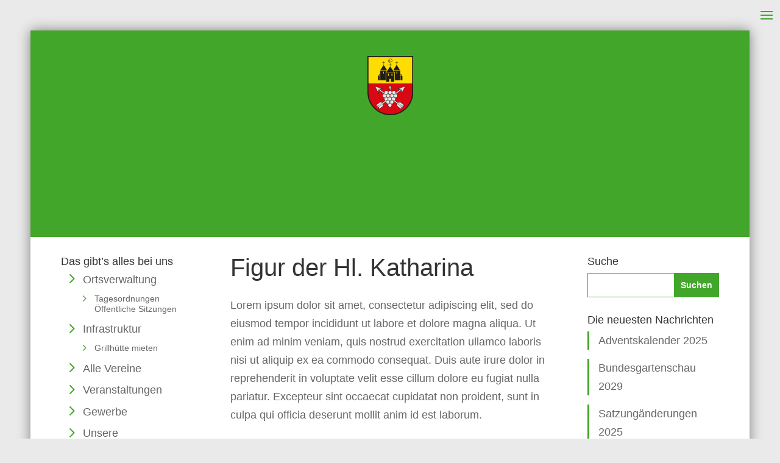

--- FILE ---
content_type: text/css
request_url: https://muenster-sarmsheim.com/wp-content/themes/Divichildtheme/style.css?ver=4.27.5
body_size: 2701
content:
/*
Theme Name: Divi Child
Theme URI: http://www.elegantthemes.com/gallery/divi/
Template: Divi
Author: Elegant Themes
Author URI: http://www.elegantthemes.com
Description: Smart. Flexible. Beautiful. Divi is the most powerful theme in our collection.
Tags: responsive-layout,one-column,two-columns,three-columns,four-columns,left-sidebar,right-sidebar,custom-background,custom-colors,featured-images,full-width-template,post-formats,rtl-language-support,theme-options,threaded-comments,translation-ready
Version: 3.0.51.1497000616
Updated: 2017-06-09 09:30:16

*/

html.et-fb-preview--wireframe.js .et-fb-root-ancestor {
	min-height: 100vh !important;
}

.ds-limit-excerpt .post-content p {
	display: block;
	max-height: 5.1em;
	overflow: hidden;
}

table.cmd-responsive-table {
	width: 100%;
	border: 1px solid #42a62a;
}

table.cmd-responsive-table th {
	font-weight: 700;
	border-top: none;
}

table.cmd-responsive-table th {
	text-align: left;
}

table.cmd-responsive-table tbody tr {
	border-bottom: 1px solid #42a62a;
}

table.cmd-responsive-table tbody tr td {
	padding: 8px;
	vertical-align: middle;
	border-top: 1px solid #42a62a;
}

@media screen and (min-width: 980px) {
	table.cmd-responsive-table tbody tr:first-child {
		border-top: 2px solid #42a62a;
	}

	table.cmd-responsive-table th:not(:first-child),
	table.cmd-responsive-table td:not(:first-child) {
		border-left: 1px solid #42a62a;
	}

	table.cmd-responsive-table th {
		padding: 8px;
	}

	table.cmd-responsive-table tbody tr:last-child{
		border-bottom: none;
	}
}

@media screen and (max-width: 979px) {
	table.cmd-responsive-table {
		border: none;
	}
	
	table.cmd-responsive-table thead {
		display: none;
	}

	table.cmd-responsive-table tbody tr {
		display: block;
		border: 1px solid #42a62a;
		box-shadow: 0px 2px 4px -4px #0A0A0A;
	}

	table.cmd-responsive-table tbody tr:not(:first-child) {
		margin-top: 16px;
	}

	table.cmd-responsive-table tbody tr td {
		width: 100%;
		display: flex;
		text-align: right;
		padding: 8px;
		justify-content: space-between;
	}

	table.cmd-responsive-table tbody tr td:first-child {
		border-top: none;
	}

	table.cmd-responsive-table tbody tr td::before {
		content: attr(data-label);
		font-weight: 700;
		float: left;
		margin-right: 16px;
	}

	table.cmd-responsive-table tbody tr td:not(:first-child) {
		border-top: 1px solid #42a62a;
	}

	table.cmd-responsive-table tbody tr td .button {
		margin: 0;
	}
}

.kultur-ganz-nahe-teaserimage {
    margin-top: 80px;
}

.kultur-ganz-nahe-teaserimage::after {
    content: "";
    width: 175px;
    height: 105px;
    background: url("/wp-content/uploads/2023/03/muenster-sarmsheim-kultur-ganz-nahe-logo-overlay.png");
    background-repeat: none;
    background-size: cover;
    position: absolute;
    top: 0;
    left: 50%;
    transform: translate(-50%, -50%);
}

--- FILE ---
content_type: text/css
request_url: https://muenster-sarmsheim.com/wp-content/et-cache/global/et-divi-customizer-global.min.css?ver=1765130858
body_size: 14443
content:
body,.et_pb_column_1_2 .et_quote_content blockquote cite,.et_pb_column_1_2 .et_link_content a.et_link_main_url,.et_pb_column_1_3 .et_quote_content blockquote cite,.et_pb_column_3_8 .et_quote_content blockquote cite,.et_pb_column_1_4 .et_quote_content blockquote cite,.et_pb_blog_grid .et_quote_content blockquote cite,.et_pb_column_1_3 .et_link_content a.et_link_main_url,.et_pb_column_3_8 .et_link_content a.et_link_main_url,.et_pb_column_1_4 .et_link_content a.et_link_main_url,.et_pb_blog_grid .et_link_content a.et_link_main_url,body .et_pb_bg_layout_light .et_pb_post p,body .et_pb_bg_layout_dark .et_pb_post p{font-size:18px}.et_pb_slide_content,.et_pb_best_value{font-size:20px}#et_search_icon:hover,.mobile_menu_bar:before,.mobile_menu_bar:after,.et_toggle_slide_menu:after,.et-social-icon a:hover,.et_pb_sum,.et_pb_pricing li a,.et_pb_pricing_table_button,.et_overlay:before,.entry-summary p.price ins,.et_pb_member_social_links a:hover,.et_pb_widget li a:hover,.et_pb_filterable_portfolio .et_pb_portfolio_filters li a.active,.et_pb_filterable_portfolio .et_pb_portofolio_pagination ul li a.active,.et_pb_gallery .et_pb_gallery_pagination ul li a.active,.wp-pagenavi span.current,.wp-pagenavi a:hover,.nav-single a,.tagged_as a,.posted_in a{color:#42a62a}.et_pb_contact_submit,.et_password_protected_form .et_submit_button,.et_pb_bg_layout_light .et_pb_newsletter_button,.comment-reply-link,.form-submit .et_pb_button,.et_pb_bg_layout_light .et_pb_promo_button,.et_pb_bg_layout_light .et_pb_more_button,.et_pb_contact p input[type="checkbox"]:checked+label i:before,.et_pb_bg_layout_light.et_pb_module.et_pb_button{color:#42a62a}.footer-widget h4{color:#42a62a}.et-search-form,.nav li ul,.et_mobile_menu,.footer-widget li:before,.et_pb_pricing li:before,blockquote{border-color:#42a62a}.et_pb_counter_amount,.et_pb_featured_table .et_pb_pricing_heading,.et_quote_content,.et_link_content,.et_audio_content,.et_pb_post_slider.et_pb_bg_layout_dark,.et_slide_in_menu_container,.et_pb_contact p input[type="radio"]:checked+label i:before{background-color:#42a62a}a{color:#006ab3}#main-header,#main-header .nav li ul,.et-search-form,#main-header .et_mobile_menu{background-color:rgba(255,255,255,0)}.et_secondary_nav_enabled #page-container #top-header{background-color:#42a62a!important}#et-secondary-nav li ul{background-color:#42a62a}#main-footer .footer-widget h4,#main-footer .widget_block h1,#main-footer .widget_block h2,#main-footer .widget_block h3,#main-footer .widget_block h4,#main-footer .widget_block h5,#main-footer .widget_block h6{color:#42a62a}.footer-widget li:before{border-color:#42a62a}#footer-widgets .footer-widget li:before{top:12.3px}#footer-bottom{background-color:rgba(0,0,0,0)}#footer-info{font-size:12px}#main-header{box-shadow:none}.et-fixed-header#main-header{box-shadow:none!important}body .et_pb_button{background-color:#006ab3;border-color:#006ab3;border-radius:0px}body.et_pb_button_helper_class .et_pb_button,body.et_pb_button_helper_class .et_pb_module.et_pb_button{color:#ffffff}body .et_pb_bg_layout_light.et_pb_button:hover,body .et_pb_bg_layout_light .et_pb_button:hover,body .et_pb_button:hover{background-color:#42a62a;border-color:#42a62a!important;border-radius:0px}body #page-container .et_slide_in_menu_container{background:#bb0618}.et_slide_in_menu_container,.et_slide_in_menu_container .et-search-field,.et_slide_in_menu_container a,.et_slide_in_menu_container #et-info span{font-weight:bold;font-style:normal;text-transform:none;text-decoration:none}.et_header_style_slide .et_slide_in_menu_container .et_mobile_menu li a{font-size:16px}@media only screen and (min-width:981px){.et_pb_section{padding:0% 0}.et_pb_fullwidth_section{padding:0}.et_pb_row{padding:0% 0}.et_header_style_left #et-top-navigation,.et_header_style_split #et-top-navigation{padding:15px 0 0 0}.et_header_style_left #et-top-navigation nav>ul>li>a,.et_header_style_split #et-top-navigation nav>ul>li>a{padding-bottom:15px}.et_header_style_split .centered-inline-logo-wrap{width:30px;margin:-30px 0}.et_header_style_split .centered-inline-logo-wrap #logo{max-height:30px}.et_pb_svg_logo.et_header_style_split .centered-inline-logo-wrap #logo{height:30px}.et_header_style_centered #top-menu>li>a{padding-bottom:5px}.et_header_style_slide #et-top-navigation,.et_header_style_fullscreen #et-top-navigation{padding:6px 0 6px 0!important}.et_header_style_centered #main-header .logo_container{height:30px}.et_header_style_centered.et_hide_primary_logo #main-header:not(.et-fixed-header) .logo_container,.et_header_style_centered.et_hide_fixed_logo #main-header.et-fixed-header .logo_container{height:5.4px}.et_fixed_nav #page-container .et-fixed-header#top-header{background-color:#42a62a!important}.et_fixed_nav #page-container .et-fixed-header#top-header #et-secondary-nav li ul{background-color:#42a62a}}@media only screen and (min-width:1350px){.et_pb_row{padding:0px 0}.et_pb_section{padding:0px 0}.single.et_pb_pagebuilder_layout.et_full_width_page .et_post_meta_wrapper{padding-top:0px}.et_pb_fullwidth_section{padding:0}}h1,h1.et_pb_contact_main_title,.et_pb_title_container h1{font-size:40px}h2,.product .related h2,.et_pb_column_1_2 .et_quote_content blockquote p{font-size:34px}h3{font-size:29px}h4,.et_pb_circle_counter h3,.et_pb_number_counter h3,.et_pb_column_1_3 .et_pb_post h2,.et_pb_column_1_4 .et_pb_post h2,.et_pb_blog_grid h2,.et_pb_column_1_3 .et_quote_content blockquote p,.et_pb_column_3_8 .et_quote_content blockquote p,.et_pb_column_1_4 .et_quote_content blockquote p,.et_pb_blog_grid .et_quote_content blockquote p,.et_pb_column_1_3 .et_link_content h2,.et_pb_column_3_8 .et_link_content h2,.et_pb_column_1_4 .et_link_content h2,.et_pb_blog_grid .et_link_content h2,.et_pb_column_1_3 .et_audio_content h2,.et_pb_column_3_8 .et_audio_content h2,.et_pb_column_1_4 .et_audio_content h2,.et_pb_blog_grid .et_audio_content h2,.et_pb_column_3_8 .et_pb_audio_module_content h2,.et_pb_column_1_3 .et_pb_audio_module_content h2,.et_pb_gallery_grid .et_pb_gallery_item h3,.et_pb_portfolio_grid .et_pb_portfolio_item h2,.et_pb_filterable_portfolio_grid .et_pb_portfolio_item h2{font-size:24px}h5{font-size:21px}h6{font-size:18px}.et_pb_slide_description .et_pb_slide_title{font-size:61px}.et_pb_gallery_grid .et_pb_gallery_item h3,.et_pb_portfolio_grid .et_pb_portfolio_item h2,.et_pb_filterable_portfolio_grid .et_pb_portfolio_item h2,.et_pb_column_1_4 .et_pb_audio_module_content h2{font-size:21px}@media only screen and (max-width:767px){.et_pb_section{padding:10px 0}.et_pb_section.et_pb_fullwidth_section{padding:0}}	h1,h2,h3,h4,h5,h6{font-family:'Oswald',sans-serif}body,input,textarea,select{font-family:'Droid Sans',sans-serif}.color-change{display:flex;flex-direction:column}.color-change>div{flex-grow:1}*{box-sizing:border-box}.et-pb-slider-arrows .et-pb-arrow-prev:before,.et-pb-slider-arrows .et-pb-arrow-next:before{color:#006AB3}.et-pb-slider-arrows .et-pb-arrow-prev:hover:before,.et-pb-slider-arrows .et-pb-arrow-next:hover:before{color:#42A62A}a.et_pb_bg_layout_light.et_pb_module.et_pb_button,body .et_pb_button{color:#FFF}#footer a:hover,a:hover{color:#42A62A}#footer a{color:#FFF}.et_pb_section{padding:0 50px}.logo_container{display:none!important}.et_pb_row,.et_pb_pagebuilder_layout.single.et_full_width_page #page-container .et_pb_row,.et_pb_pagebuilder_layout.single.et_full_width_portfolio_page #page-container .et_pb_row,.single.et_pb_pagebuilder_layout.et_full_width_page .et_post_meta_wrapper{width:100%;max-width:100%}#page-container{overflow:hidden}.single.et_pb_pagebuilder_layout.et_full_width_page .et_post_meta_wrapper{padding:5.5% 2.75%!important}#content-area #left-area{padding-bottom:0}.et_pb_post .entry-content{padding-top:5.5%!important}.single.et_pb_pagebuilder_layout.et_full_width_page .et_post_meta_wrapper{padding-top:0!important;padding-bottom:0!important}.et_pb_post .entry-content .et_pb_row{padding-left:0px;padding-right:0px;margin-left:0px;margin-right:0px}.et_pb_specialty_fullwidth>.et_pb_row,.et_pb_row_fullwidth{padding-left:0px!important;padding-right:0px}.entry-content>.et_pb_section:first-child{padding-top:0!important}@media(min-width:981px){.et_transparent_nav #page-container{padding:50px 50px 0!important}}#et-top-navigation{margin-right:-22.5px}.et_slide_in_menu_container{z-index:10002}.mobile_menu_bar{position:fixed;top:10px;right:6px;z-index:10001}#wpadminbar{z-index:10000;padding:0 50px}#main-content{background:#FFF;box-shadow:0 0 20px grey!important}.entry-content{background:#FFF}#main-footer{background:transparent!important}#main-footer .container{width:100%!important;max-width:initial!important}.et_pb_button{display:inline-block!important;margin:0 auto!important}.btn-box{padding:25px 0 0;text-align:center}.btn-box div{min-width:200px;transition:background-color .2s;padding:10px 20px;margin:0 2% 10px;;font-size:18px;font-weight:600;color:#FFF;display:inline-block}.btn-box div:hover{background-color:#006ab3}.btn-box .btn_1{background-color:#42a62a}.btn-box .btn_2{background-color:#d90019}.btn-box .btn_3{background-color:#ffdd00}.btn-box .btn_4{background-color:#369127}.et_pb_scroll_top{padding:2.5px 5px 5px 2.5px!important;border-radius:0px!important;background-color:#333!important;margin-right:5px!important;bottom:15px!important}#left-area .et_pb_post,#commentform{margin:0;padding:0}#comment-wrap{margin-top:100px}#main-banner-muesa{min-height:50vw}@media screen and (min-width:981px){#main-banner-muesa{min-height:40vw}}#main-slider-muesa .et_pb_blog_grid .column{width:100%}#main-slider-muesa .et_pb_blog_grid .column .entry-featured-image-url{margin:20px}#main-slider-muesa .entry-featured-image-url{margin:0 auto;max-width:350px}#main-slider-muesa .entry-featured-image-url img{width:100%}@media (min-width:981px) and (max-width:1540px){#main-banner-muesa .et_pb_text{padding-left:25%!important}}@media (max-width:980px){#main-wappen img{max-width:initial!important;width:70px;margin-top:6%}#main-banner-muesa .et_pb_text{padding-top:6%!important}}.et_pb_circle_counter{margin:0 auto!important}.owl-carousel .owl-item .et_pb_column{padding-top:10px!important;padding-right:15px!important;padding-left:15px!important}.owl-dots{margin:14px auto!important}.CMDseitenleiste.et_pb_widget_area.et_pb_widget_area_right{padding-left:50px!important}.CMDseitenleiste.et_pb_widget_area.et_pb_widget_area_right .et_pb_widget{margin-bottom:20px!important}.et_pb_widget_area #s,.et_pb_widget_area #searchsubmit{border:1px solid #42a62a!important;border-radius:0!important}.et_pb_widget_area #searchsubmit{font-weight:700;color:#FFF!important;background:#42a62a}.et_pb_widget_area .widget_recent_entries ul li{border-left:3px solid #42a62a;padding-left:15px}.et_pb_widget_area .widget_recent_entries ul li+li{margin-top:15px}.et_pb_widget_area label.screen-reader-text{display:none}.et_pb_widget_area select{border:none;background:#42a62a;color:#FFF;height:40px;font-size:18px}.et_pb_widget_area select option{background:#42A62A;color:#FFF;font-size:25px}.et_pb_widget_area select option:first-child{display:none}.et_pb_widget_area{border:none}.homepage-blog-slider .et_pb_post{margin:16px 0 0}.homepage-blog-slider .entry-featured-image-url{margin-bottom:10px!important}.et_pb_blog_0.homepage-blog-slider .et_pb_post .entry-title{line-height:1.4em!important;padding-top:10px!important}.homepage-blog-slider .pagination{position:absolute;top:50%;left:-7.5%;width:115%;pointer-events:none}.homepage-blog-slider .pagination .alignleft,.homepage-blog-slider .pagination .alignright{pointer-events:all}.homepage-blog-slider .et_pb_ajax_pagination_container{position:relative;left:-5%;width:110%}.homepage-blog-slider .pagination a{display:inline-block;color:#FFF;font-size:0}.homepage-blog-slider .pagination .alignright a::after,.homepage-blog-slider .pagination .alignleft a::before{font-size:32px!important;font-family:"ETmodules";text-shadow:0 0;font-weight:400;font-style:normal;font-variant:normal;-webkit-font-smoothing:antialiased;-moz-osx-font-smoothing:grayscale;line-height:1;text-transform:none;speak:none;color:#006AB3;display:inline-block}.homepage-blog-slider .pagination .alignright a::after{content:"5"}.homepage-blog-slider .pagination .alignleft a::before{content:"4"}.homepage-blog-slider .pagination .alignleft a:hover::before,.homepage-blog-slider .pagination .alignright a:hover::after{color:#3C9B28}.homepage-blog-slider .more-link{display:inline-block!important;margin:1em;padding:8px 16px;background:#006AB3;color:#FFF;font-weight:700;transition:all .2s}.homepage-blog-slider .more-link:hover{background:#3C9B28}.collection-grid>div{border:1px solid #42a62a;padding:20px;margin-top:32px;margin-bottom:0}@supports (grid-row:auto){.collection-grid{display:grid;grid-template-columns:1fr;grid-gap:32px;max-width:100%}@media screen and (min-width:481px){.collection-grid{grid-template-columns:1fr 1fr}}.collection-grid>div.et_pb_text.et_pb_module,.collection-grid>div.et_pb_code.et_pb_module{margin:0}.collection-grid>div.et_pb_code.et_pb_module>.et_pb_code_inner,.collection-grid>div.et_pb_code.et_pb_module>.et_pb_code_inner>iframe{min-height:100%}.collection-grid.no-padding>div{padding:0}.flex-buttons{display:flex;flex-wrap:wrap;justify-content:flex-start}.flex-buttons a{color:#FFF}.flex-buttons div.et_pb_button_module_wrapper{padding:0 16px 16px 0;margin-bottom:0!important}#menu-das-gibts-alles-bei-uns a{display:block;position:relative;padding-left:2em}#menu-das-gibts-alles-bei-uns a{line-height:1.25em}#menu-das-gibts-alles-bei-uns li{margin-bottom:.75em}#menu-das-gibts-alles-bei-uns a:before{font-size:2rem;content:"5";font-family:"ETmodules"!important;color:#42A62A;vertical-align:bottom;position:absolute;width:2.25em;top:-.05em;left:0}#menu-das-gibts-alles-bei-uns .sub-menu li{margin-left:1.5em}#menu-das-gibts-alles-bei-uns .sub-menu{margin-top:.75rem}#menu-das-gibts-alles-bei-uns .sub-menu a{font-size:0.875rem}#menu-das-gibts-alles-bei-uns .sub-menu a::before{font-size:1.5em}html.has-cookie-bar #catapult-cookie-bar{padding:0;height:50px;display:flex;justify-content:center}html.has-cookie-bar #catapult-cookie-bar .ctcc-inner{display:flex;height:100%;align-content:center}html.has-cookie-bar #catapult-cookie-bar .ctcc-inner .ctcc-right-side{height:100%}html.has-cookie-bar #catapult-cookie-bar .ctcc-inner .ctcc-right-side button{height:100%;font-size:18px;padding:0 20px;transition:all .1s linear 0s}html.has-cookie-bar #catapult-cookie-bar .ctcc-inner .ctcc-right-side button:hover{background:rgba(0,0,0,.1)}.yt-video{position:relative;width:100%;height:0;padding-top:56.25%}.yt-video iframe{position:absolute;width:100%;height:100%;top:0;left:0}